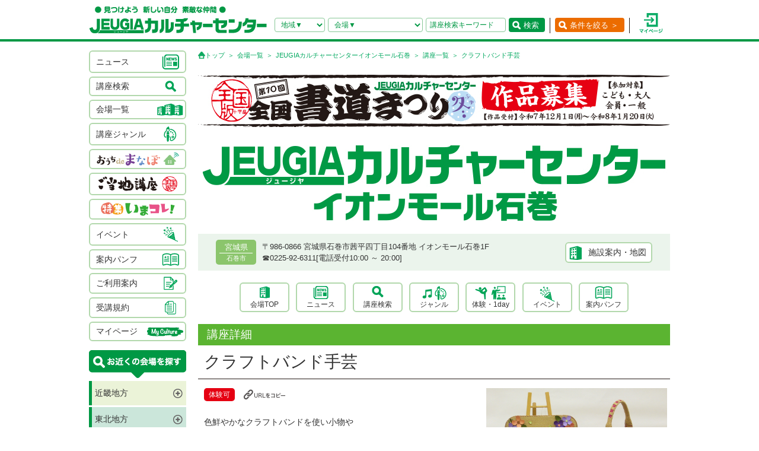

--- FILE ---
content_type: text/html; charset=UTF-8
request_url: https://culture.jeugia.co.jp/lesson_detail_44-32626.html?PHPSESSID=7i2d654bjges870du61sietpa2
body_size: 50162
content:
<!DOCTYPE html PUBLIC "-//W3C//DTD XHTML 1.0 Transitional//EN" "http://www.w3.org/TR/xhtml1/DTD/xhtml1-transitional.dtd">
<html xmlns="http://www.w3.org/1999/xhtml">
<head>
<meta http-equiv="Content-Type" content="text/html; charset=utf-8"/>
<!-- Google Tag Manager -->
<script>(function(w,d,s,l,i){w[l]=w[l]||[];w[l].push({'gtm.start':
new Date().getTime(),event:'gtm.js'});var f=d.getElementsByTagName(s)[0],
j=d.createElement(s),dl=l!='dataLayer'?'&l='+l:'';j.async=true;j.src=
'https://www.googletagmanager.com/gtm.js?id='+i+dl;f.parentNode.insertBefore(j,f);
})(window,document,'script','dataLayer','GTM-NBPN2GV');</script>
<!-- End Google Tag Manager -->
<title>クラフトバンド手芸｜宮城県で習い事なら、JEUGIAカルチャーセンターイオンモール石巻（宮城県石巻市）</title>
<meta name="description" content="【クラフトバンド手芸】 宮城県で習い事なら、JEUGIAカルチャーセンターイオンモール石巻（宮城県石巻市）へ。アート＆クラフト・生活文化・趣味教養・ダンス・舞踊・武道・健康・美容・癒し・音楽などジャンル豊富な講座が揃っています。 趣味としても楽しみながら、真剣に取り組めることを探してみましょう。" />
<meta name="keywords" content="クラフトバンド手芸,JEUGIAカルチャーセンターイオンモール石巻,宮城県,宮城県石巻市,習い事,音楽,ダンス,資格,講座" />
<meta name="robots" content="ALL" />
<meta name="viewport" content="width=device-width, initial-scale=1.0">
<meta http-equiv="Pragma" content="no-cache">
<meta http-equiv="cache-control" content="no-cache, no-store">
<meta http-equiv="expires" content="-1">
<meta http-equiv="X-UA-Compatible" content="IE=EmulateIE8; IE=EmulateIE9; IE=EmulateIE10;">
<meta name="author" content="JEUGIAカルチャーセンター" />
<meta http-equiv="content-style-type" content="text/css" />
<meta http-equiv="content-script-type" content="text/javascript" />
<meta http-equiv="Pragma" content="no-cache">
<meta http-equiv="cache-control" content="no-cache, no-store">
<meta http-equiv="expires" content="-1">
<link rel="alternate" media="only screen and (max-width: 640px)" href="https://culture.jeugia.co.jp/sp/lesson_detail_44-32626.html?PHPSESSID=7i2d654bjges870du61sietpa2">
<link href="/renewal/css/base/reset.css" rel="stylesheet" type="text/css" media="screen" />
<link href="/css/base/ui.tabs.css" rel="stylesheet" type="text/css" media="screen" />
<link href="/renewal/css/base/main.css" rel="stylesheet" type="text/css" media="screen" />
<link href="/css/base/print.css" rel="stylesheet" type="text/css" media="print" />
<link href="/js/bxslider/jquery.bxslider.css" rel="stylesheet" type="text/css" media="screen" />
<link href="/renewal/css/hall_common.css" rel="stylesheet" type="text/css" media="screen" />
<link href="/renewal/css/lesson.css" rel="stylesheet" type="text/css" media="screen" />
<script src="/js/jquery.min.js" type="text/javascript"></script>
<script src="/js/pagetop.js" type="text/javascript"></script>
<script src="/js/main.js" type="text/javascript"></script>


<script type="text/javascript" src="/js/jquery-1.8.2.js"></script>
<script>
	$(function(){
		$("#genre-menu dt").on("click", function() {
			$(this).next().slideToggle();
			$(this).toggleClass("active");//追加部分
		});
	});
</script>

<script type="text/javascript" src="/js/jquery-1.8.2.js"></script>
<script src="/js/jquery.cookie.js" type="text/javascript"></script>
<script src="/js/jquery.textresizer.js" type="text/javascript"></script>
<script type="text/javascript">
var _gaq = _gaq || [];
_gaq.push(['_setAccount', 'UA-35688810-1']);
_gaq.push(['_trackPageview']);
(function() {
	var ga = document.createElement('script'); ga.type = 'text/javascript'; ga.async = true;
	ga.src = ('https:' == document.location.protocol ? 'https://ssl' : 'http://www') + '.google-analytics.com/ga.js';
	var s = document.getElementsByTagName('script')[0]; s.parentNode.insertBefore(ga, s);
})();
</script>

<script type="text/javascript">
jQuery(document).ready( function() {
  jQuery( "#textsizer a" ).textresizer({
    target: "#page",                       // 対象要素
    type: "fontSize",                        // サイズ指定方法
    sizes: [ "10px", "12px", "14px"],// フォントサイズ
    selectedIndex: 1                         // 初期表示
  });
});
</script>

<!-- ui tabs.js -->
<script type="text/javascript" src="/js/ui.core.js"></script>
<script type="text/javascript" src="/js/ui.tabs.js"></script>

<script type="text/javascript">
$(function() {
$('#ui-tab > ul').tabs({ fx: { opacity: 'toggle', duration: 'fast'  } });
});
</script>
<script src="/js/changeSearchOption.js" type="text/javascript"></script>
<script type="text/javascript">
  function print_page() {
    window.print();
  }
</script>

<!-- dropdown -->
<script type="text/javascript" src="/js/dropdown.js"></script>


<!-- renewal 追加分 -->
<script type="text/javascript">
$(function () {
  $('#js-hamburger-menu, .navigation__link, .nav__closeBtn').on('click', function () {
    $('.navigation').slideToggle(500)
    $('.hamburger-menu').toggleClass('hamburger-menu--open')
    //$('.navigation').toggleClass('navigation--open')
  });
});

/* SP検索窓 */
$(function () {
  $('#gotoSearch, .searchmodal__closeBtn').on('click', function () {
    $('#searchmodal').slideToggle(200)
    $('#gotoSearch').toggleClass('gotoSearch--open')
  });
});
/* SPで検索窓が開いている時、PCサイズにリサイズすると閉じる処理 */
$(window).on('load resize', function(){
  if ($(window).width() > 768) {
     if($('#gotoSearch').hasClass('gotoSearch--open')){
      $('#searchmodal').slideUp()
      $('#gotoSearch').removeClass('gotoSearch--open')
     }
  }
});
</script>

<script src="/js/bxslider/jquery.bxslider.min.js" type="text/javascript"></script>
<script src="/renewal/js/slider_hall.js" type="text/javascript"></script>
<script src="/renewal/js/slider_bottomBnr.js" type="text/javascript"></script>
<script>
$(function () {
  var slider;
  var sliderflag = false;

  //読み込み時初回実行
  sliderSetting();

  // リサイズ時の実行
  $(window).on('load resize', function(){
    sliderSetting();
  });

  function sliderSetting() {
    var width = $('body').width();

    // 規定サイズより大きかったらPC用の設定に
    // flagは、一度もpcで起動していない、または、spで起動してた場合。
    if ((width > 768 && sliderflag === false) || (width > 768 && sliderflag === 'sp')) { 
      if (sliderflag === 'sp') {
        slider.destroySlider();
      }
      slider = $('.bxslider2').bxSlider({
        auto: true,
        controls: false,
        pagerCustom: '#bx-pager',
        mode: 'fade',
        pause: 6000,
        speed: 1500,
        useCSS: false,
        slideMargin: 0,
      });
      sliderflag = 'pc';

    // 規定サイズより小さい場合はスマホ用の設定に
    // flagは、一度もspで起動していない、または、pcで起動してた場合。
    } else if ((width <= 768 && sliderflag === false) || (width <= 768 && sliderflag === 'pc')) { 
      if (sliderflag === 'pc') {
        slider.destroySlider();
      }
      slider = $('.bxslider2_sp').bxSlider({
        auto: true,
        controls: true,
        pager: true,
        mode: 'fade',
        pause: 6000,
        speed: 1500,
        useCSS: false,
        slideMargin: 0,
      });
      sliderflag = 'sp';
    }
  }
});

$(function(){
  $('.accordion').click(function(){
    $(this).next('.accordion_cont').slideToggle();
    $(this).toggleClass("open");
  });
});

$(function () {
    $('#copy-url').click(function () {
        const url = location.href;
        navigator.clipboard.writeText(url);
        $(this).children('img').attr('src', '/renewal/img/common/ico_check.png');
        $(this).children('img').attr('width', '18');
    });
});

$(function(){
  $('.moreBtn').click(function(){
    $(this).toggleClass('show');
    $(this).parents('.moreBtnWrap').toggleClass('show');
    $(this).parents('.moreBtnBase').toggleClass('show');
    if($(this).hasClass('show')){
      $(this).html('とじる<span class="minus"></span>');
    }else{
      $(this).html('もっと見る<span class="plus"></span>');
    }
  });
});
</script>
<body>
<!-- Google Tag Manager (noscript) -->
<noscript><iframe src=https://www.googletagmanager.com/ns.html?id=GTM-NBPN2GV
height="0" width="0" style="display:none;visibility:hidden"></iframe></noscript>
<!-- End Google Tag Manager (noscript) -->

<header id="header">
	<div class="header__inner">
		<!------------- SPメニュー --------------->
		<div class="header__menu sp">
		  <div class="hamburger-menu" id="js-hamburger-menu"><img src="/renewal/img/common/sp/h_menu_sp.png" alt="" class="menuBtn" /><img src="/renewal/img/common/sp/h_menu_close_sp.png" alt="" class="closeBtn" /></div>
		  <div class="navigation">
		    <ul class="nav">
		    	<li><a href="/news_list.html?PHPSESSID=7i2d654bjges870du61sietpa2">ニュース</a></li>
		    	<li><a href="/hall_list.html?PHPSESSID=7i2d654bjges870du61sietpa2">会場一覧</a></li>
		    	<li><a href="/lesson_searchbox.html?PHPSESSID=7i2d654bjges870du61sietpa2">講座検索</a></li>
		    	<li><a href="/lesson_genre.html?PHPSESSID=7i2d654bjges870du61sietpa2">ジャンル</a></li>
		    	<li><a href="/ouchidemanabo?PHPSESSID=7i2d654bjges870du61sietpa2">おうちdeまなぼ｜オンライン</a></li>
		    	<li><a href="/gotouchi?PHPSESSID=7i2d654bjges870du61sietpa2">ご当地講座</a></li>
		    	<li><a href="/imakore?PHPSESSID=7i2d654bjges870du61sietpa2">特集・いまコレ！</a></li>
		    	<li><a href="/event_list.html?PHPSESSID=7i2d654bjges870du61sietpa2">イベント</a></li>
		    	<li><a href="/pamphlet_list.html?PHPSESSID=7i2d654bjges870du61sietpa2">案内パンフ</a></li>
		    	<li><a href="/user_guide.html?PHPSESSID=7i2d654bjges870du61sietpa2">ご利用案内（各種）</a></li>
		    	<li><a href="/static/agreement.html?PHPSESSID=7i2d654bjges870du61sietpa2">受講規約</a></li>
		    	<li><a href="/?PHPSESSID=7i2d654bjges870du61sietpa2"><img src="/renewal/img/common/sp/h_menu_home.png" alt="" width="16" class="ico_home" />ホーム</a></li>
		    	<li class="nav__close"><a class="nav__closeBtn"><img src="/renewal/img/common/sp/h_menu_close_w_sp.png" alt="" width="25" />メニューを閉じる</a></li>
		    	<li><a href="/instructor_recruit.html?PHPSESSID=7i2d654bjges870du61sietpa2">講師募集</a></li>
		    	<li><a href="/staff_recruit.html?PHPSESSID=7i2d654bjges870du61sietpa2">求人情報</a></li>
		    </ul>
		  </div>
		</div>
		<!------------- /SPメニュー --------------->

		<h1><a href="/?PHPSESSID=7i2d654bjges870du61sietpa2"><img src="/renewal/img/common/h_logo.png" alt="見つけよう 新しい自分 素敵な仲間 JEUGIAカルチャーセンター" /></a></h1>

		<div class="header__btns">
			<!-- 検索条件（PC）-->
			<div class="search pc">
				<form action="/lesson_list.html" method="POST"><input type="hidden" name="PHPSESSID" value="7i2d654bjges870du61sietpa2" />
				    <input type="hidden" name="s_kind" value="1" />
					<div class="search__area">
						<select name="s_prefecture" id="selChgHeadPref">
		                    <option value="">地域▼</option>
    					    								                    <option value="26">京都府</option>
    								                    <option value="25">滋賀県</option>
    								                    <option value="27">大阪府</option>
    								                    <option value="28">兵庫県</option>
    								                    <option value="29">奈良県</option>
    								                    <option value="3">岩手県</option>
    								                    <option value="4">宮城県</option>
    								                    <option value="16">新潟県</option>
    								                    <option value="13">東京都</option>
    								                    <option value="14">神奈川県</option>
    								                    <option value="11">埼玉県</option>
    								                    <option value="12">千葉県</option>
    								                    <option value="23">愛知県</option>
    								                    <option value="24">三重県</option>
    								                    <option value="21">岐阜県</option>
    								                    <option value="37">香川県</option>
    								                    <option value="40">福岡県</option>
    								                    <option value="43">熊本県</option>
    								                    <option value="44">大分県</option>
    																		</select>
		                <input type="hidden" name="cate_chg_target" value="srcHeadHall" id="selChgTargetHeadPref" />
		                <input type="hidden" name="cate_chg_url" value="search_hall.html" id="selChgUrlHeadPref" />
		                <input type="hidden" name="cate_chg_param" value="44" id="selChgParamHeadPref" />
					</div>
					<div class="search__hallName">
						<select name="s_hall_name" id="srcHeadHall">
		                    <option value="">会場▼</option>
    					    																		</select>
					</div>
					<div class="search__keyword">
						<input type="text" name="s_free_word" value="" placeholder="講座検索キーワード"/>
					</div>
					<div class="search__submit">
						<button class="submitBtn" type='submit'>検索</button>
					</div>
				</form>
			</div>
			<!-- 条件を絞る（PC） -->
			<div class="detailSearch pc"><a href="https://culture.jeugia.co.jp/lesson_searchbox_44.html" class="detailSearch__btn">条件を絞る ＞</a></div>
			<!-- 検索ボタン（SP）TOPページは非表示 -->
			<div class="gotoSearch sp" id="gotoSearch" ><img src="/renewal/img/common/sp/h_searchBtn_sp.png" class="gotoMypage__btn" alt="検索" /></div>
			<!-- マイページボタン（PC/SP共通） -->
		    <div class="gotoMypage"><a href="https://myculture.jeugia.co.jp/mypage" class="gotoMypage__btn" target="_blank"><img src="/renewal/img/common/h_mypage.png" alt="マイページ" /></a></div>
		</div>
		<!--<div id="textsizer">
			<ul class="textresizer">
		   		<li><img src="/img/tit_size.gif" width="62" height="11" alt="文字サイズ" /></li>
				<li class="sm"><a href="#">小</a></li>
				<li class="mi"><a href="#">中</a></li>
				<li class="la"><a href="#">大</a></li>
			</ul>
		</div>-->

		<!-- 検索ボタン（SP）クリックで表示する吹き出し -->
		<div class="searchmodal" id="searchmodal">
					<form action="/lesson_list_44.html" method="POST"><input type="hidden" name="PHPSESSID" value="7i2d654bjges870du61sietpa2" />
						<div class="searchmodal__closeBtn"><img src="/renewal/img/common/sp/h_searchmodal_close_sp.png" alt="" width="22" ></div>
				<div class="searchmodal__title">サイト内 講座検索</div>
				<div class="searchmodal__input">
					<input type="text" name="s_free_word" placeholder="講座検索キーワードで探す" class="searchmodalInput" />
					<input type="hidden" name="s_kind" value="1" />
					<input type="image" class="submitBtn" src="/renewal/img/common/sp/h_searchmodal_search_sp.png" width="20" alt="検索">
				</div>
				<div class="searchmodal__link">
		            <a href="/lesson_searchbox.html?PHPSESSID=7i2d654bjges870du61sietpa2">
		            	<img src="/renewal/img/common/sp/h_searchmodal_arrow_sp.png" alt="" width="16" >条件を指定して講座を探す
		            </a>
        		</div>
			</form>
		</div>
	</div>
</header>


<div id="page">
<div id="contents">
	<div id="side">
		    <div class="categoryList">
				<ul>
					<li><a href="/news_list.html?PHPSESSID=7i2d654bjges870du61sietpa2"><span>ニュース</span><span><img src="/renewal/img/common/side_ico01.png" alt="" /></span></a></li>
					<li><a href="/lesson_searchbox.html?PHPSESSID=7i2d654bjges870du61sietpa2"><span>講座検索</span><span><img src="/renewal/img/common/side_ico02.png" alt="" /></span></a></li>
					<li><a href="/hall_list.html?PHPSESSID=7i2d654bjges870du61sietpa2"><span>会場一覧</span><span><img src="/renewal/img/common/side_ico03.png" alt="" /></span></a></li>
					<li><a href="/lesson_genre.html?PHPSESSID=7i2d654bjges870du61sietpa2"><span>講座ジャンル</span><span><img src="/renewal/img/common/side_ico04.png" alt="" /></span></a></li>
					<li><a href="/ouchidemanabo?PHPSESSID=7i2d654bjges870du61sietpa2"class="cat_logo"><img src="/renewal/img/common/side_logo01.png" alt="おうちdeまなぼ" /></a></li>
					<li><a href="/gotouchi?PHPSESSID=7i2d654bjges870du61sietpa2"class="cat_logo"><img src="/renewal/img/common/side_logo02.png" alt="ご当地講座" /></a></li>
					<li><a href="/imakore?PHPSESSID=7i2d654bjges870du61sietpa2"class="cat_logo"><img src="/renewal/img/common/side_logo03.png" alt="特集 いまコレ！" /></a></li>
					<li><a href="/event_list.html?PHPSESSID=7i2d654bjges870du61sietpa2"><span>イベント</span><span><img src="/renewal/img/common/side_ico05.png" alt="" /></span></a></li>
					<li><a href="/pamphlet_list.html?PHPSESSID=7i2d654bjges870du61sietpa2"><span>案内パンフ</span><span><img src="/renewal/img/common/side_ico06.png" alt="" /></span></a></li>
					<li><a href="/user_guide.html?PHPSESSID=7i2d654bjges870du61sietpa2"><span>ご利用案内</span><span><img src="/renewal/img/common/side_ico07.png" alt="" /></span></a></li>
					<li><a href="/static/agreement.html?PHPSESSID=7i2d654bjges870du61sietpa2"><span>受講規約</span><span><img src="/renewal/img/common/side_ico08.png" alt="" /></span></a></li>
					<li><a href="https://myculture.jeugia.co.jp/mypage"><span>マイページ</span><span><img src="/renewal/img/common/side_ico09.png" alt="" /></span></a></li>
				</ul>
			</div>
			
			<div class="areaList">
				<div class="areaList__title"><img src="/renewal/img/common/areaList_title.png" alt="お近くの会場を探す" /></div>
				<ul class="accordion">
    	    					<li><p class="area">近畿地方</p>
						<ul>
	        	            							<li>
								<p class="pref">京都府</p>
								<ul>
	                									<li><a href="/hall_top_1.html?PHPSESSID=7i2d654bjges870du61sietpa2" class="hall">・JEUGIAフォーラム京都御所南</a></li>
	                									<li><a href="/hall_top_3.html?PHPSESSID=7i2d654bjges870du61sietpa2" class="hall">・ファミリーカレッジ</a></li>
	                									<li><a href="/hall_top_8.html?PHPSESSID=7i2d654bjges870du61sietpa2" class="hall">・イオンモール京都五条</a></li>
	                									<li><a href="/hall_top_2.html?PHPSESSID=7i2d654bjges870du61sietpa2" class="hall">・カルチャー京都 de Basic.</a></li>
	                									<li><a href="/hall_top_5.html?PHPSESSID=7i2d654bjges870du61sietpa2" class="hall">・イオン京都洛南</a></li>
	                									<li><a href="/hall_top_6.html?PHPSESSID=7i2d654bjges870du61sietpa2" class="hall">・MOMOテラス</a></li>
	                									<li><a href="/hall_top_7.html?PHPSESSID=7i2d654bjges870du61sietpa2" class="hall">・西友山科</a></li>
	                									<li><a href="/hall_top_9.html?PHPSESSID=7i2d654bjges870du61sietpa2" class="hall">・アル・プラザ城陽</a></li>
	                									<li><a href="/hall_top_10.html?PHPSESSID=7i2d654bjges870du61sietpa2" class="hall">・イオンモール高の原</a></li>
	                									<li><a href="/hall_top_11.html?PHPSESSID=7i2d654bjges870du61sietpa2" class="hall">・アル・プラザ宇治東</a></li>
	                									<li><a href="/hall_top_68.html?PHPSESSID=7i2d654bjges870du61sietpa2" class="hall">・松井山手</a></li>
	                									<li><a href="/hall_top_70.html?PHPSESSID=7i2d654bjges870du61sietpa2" class="hall">・洛北阪急スクエア</a></li>
	                								</ul>
							</li>
	            	        	            							<li>
								<p class="pref">滋賀県</p>
								<ul>
	                									<li><a href="/hall_top_12.html?PHPSESSID=7i2d654bjges870du61sietpa2" class="hall">・くさつ平和堂</a></li>
	                									<li><a href="/hall_top_13.html?PHPSESSID=7i2d654bjges870du61sietpa2" class="hall">・大津テラス</a></li>
	                									<li><a href="/hall_top_14.html?PHPSESSID=7i2d654bjges870du61sietpa2" class="hall">・アル・プラザ瀬田</a></li>
	                									<li><a href="/hall_top_16.html?PHPSESSID=7i2d654bjges870du61sietpa2" class="hall">・イオンモール草津</a></li>
	                								</ul>
							</li>
	            	        	            							<li>
								<p class="pref">大阪府</p>
								<ul>
	                									<li><a href="/hall_top_19.html?PHPSESSID=7i2d654bjges870du61sietpa2" class="hall">・イオンモール堺北花田</a></li>
	                									<li><a href="/hall_top_20.html?PHPSESSID=7i2d654bjges870du61sietpa2" class="hall">・イオンモールりんくう泉南</a></li>
	                									<li><a href="/hall_top_21.html?PHPSESSID=7i2d654bjges870du61sietpa2" class="hall">・光明池</a></li>
	                									<li><a href="/hall_top_22.html?PHPSESSID=7i2d654bjges870du61sietpa2" class="hall">・アゼリアカルチャーカレッジ［提携会場］</a></li>
	                									<li><a href="/hall_top_17.html?PHPSESSID=7i2d654bjges870du61sietpa2" class="hall">・イオンタウン豊中緑丘</a></li>
	                									<li><a href="/hall_top_65.html?PHPSESSID=7i2d654bjges870du61sietpa2" class="hall">・堺東(仮称)</a></li>
	                								</ul>
							</li>
	            	        	            							<li>
								<p class="pref">兵庫県</p>
								<ul>
	                									<li><a href="/hall_top_24.html?PHPSESSID=7i2d654bjges870du61sietpa2" class="hall">・イオンモール伊丹昆陽</a></li>
	                									<li><a href="/hall_top_23.html?PHPSESSID=7i2d654bjges870du61sietpa2" class="hall">・ららぽーと甲子園</a></li>
	                								</ul>
							</li>
	            	        	            							<li>
								<p class="pref">奈良県</p>
								<ul>
	                									<li><a href="/hall_top_25.html?PHPSESSID=7i2d654bjges870du61sietpa2" class="hall">・イオンモール橿原</a></li>
	                								</ul>
							</li>
	            	        	            	        						</ul>
					</li>
	    		    					<li><p class="area">東北地方</p>
						<ul>
	        	            	        	            	        	            							<li>
								<p class="pref">岩手県</p>
								<ul>
	                									<li><a href="/hall_top_43.html?PHPSESSID=7i2d654bjges870du61sietpa2" class="hall">・イオンモール盛岡南</a></li>
	                								</ul>
							</li>
	            	        	            							<li>
								<p class="pref">宮城県</p>
								<ul>
	                									<li><a href="/hall_top_44.html?PHPSESSID=7i2d654bjges870du61sietpa2" class="hall">・イオンモール石巻</a></li>
	                								</ul>
							</li>
	            	        	            	        	            	        	            	        						</ul>
					</li>
	    		    					<li><p class="area">北陸・甲信越地方</p>
						<ul>
	        	            							<li>
								<p class="pref">新潟県</p>
								<ul>
	                									<li><a href="/hall_top_42.html?PHPSESSID=7i2d654bjges870du61sietpa2" class="hall">・イオンモール新潟亀田インター</a></li>
	                								</ul>
							</li>
	            	        	            	        	            	        	            	        	            	        	            	        						</ul>
					</li>
	    		    					<li><p class="area">関東地方</p>
						<ul>
	        	            							<li>
								<p class="pref">東京都</p>
								<ul>
	                									<li><a href="/hall_top_33.html?PHPSESSID=7i2d654bjges870du61sietpa2" class="hall">・多摩センター</a></li>
	                									<li><a href="/hall_top_34.html?PHPSESSID=7i2d654bjges870du61sietpa2" class="hall">・イオンモールむさし村山</a></li>
	                									<li><a href="/hall_top_63.html?PHPSESSID=7i2d654bjges870du61sietpa2" class="hall">・ららぽーと立川立飛</a></li>
	                								</ul>
							</li>
	            	        	            							<li>
								<p class="pref">神奈川県</p>
								<ul>
	                									<li><a href="/hall_top_40.html?PHPSESSID=7i2d654bjges870du61sietpa2" class="hall">・テラスモール湘南</a></li>
	                								</ul>
							</li>
	            	        	            							<li>
								<p class="pref">埼玉県</p>
								<ul>
	                									<li><a href="/hall_top_38.html?PHPSESSID=7i2d654bjges870du61sietpa2" class="hall">・イオンモール羽生</a></li>
	                									<li><a href="/hall_top_39.html?PHPSESSID=7i2d654bjges870du61sietpa2" class="hall">・イオンレイクタウン</a></li>
	                									<li><a href="/hall_top_62.html?PHPSESSID=7i2d654bjges870du61sietpa2" class="hall">・ららぽーと富士見</a></li>
	                								</ul>
							</li>
	            	        	            							<li>
								<p class="pref">千葉県</p>
								<ul>
	                									<li><a href="/hall_top_37.html?PHPSESSID=7i2d654bjges870du61sietpa2" class="hall">・イオンモール八千代緑が丘</a></li>
	                									<li><a href="/hall_top_36.html?PHPSESSID=7i2d654bjges870du61sietpa2" class="hall">・BIGHOP印西</a></li>
	                								</ul>
							</li>
	            	        	            	        	            	        	            	        						</ul>
					</li>
	    		    					<li><p class="area">東海地方</p>
						<ul>
	        	            							<li>
								<p class="pref">愛知県</p>
								<ul>
	                									<li><a href="/hall_top_26.html?PHPSESSID=7i2d654bjges870du61sietpa2" class="hall">・イオンタウン有松</a></li>
	                									<li><a href="/hall_top_29.html?PHPSESSID=7i2d654bjges870du61sietpa2" class="hall">・リソラ大府</a></li>
	                								</ul>
							</li>
	            	        	            							<li>
								<p class="pref">三重県</p>
								<ul>
	                									<li><a href="/hall_top_59.html?PHPSESSID=7i2d654bjges870du61sietpa2" class="hall">・桑名</a></li>
	                								</ul>
							</li>
	            	        	            							<li>
								<p class="pref">岐阜県</p>
								<ul>
	                									<li><a href="/hall_top_32.html?PHPSESSID=7i2d654bjges870du61sietpa2" class="hall">・アクアウォーク大垣</a></li>
	                								</ul>
							</li>
	            	        	            	        						</ul>
					</li>
	    		    		    					<li><p class="area">四国地方</p>
						<ul>
	        	            	        	            							<li>
								<p class="pref">香川県</p>
								<ul>
	                									<li><a href="/hall_top_46.html?PHPSESSID=7i2d654bjges870du61sietpa2" class="hall">・高松</a></li>
	                								</ul>
							</li>
	            	        	            	        	            	        						</ul>
					</li>
	    		    					<li><p class="area">九州地方</p>
						<ul>
	        	            							<li>
								<p class="pref">福岡県</p>
								<ul>
	                									<li><a href="/hall_top_54.html?PHPSESSID=7i2d654bjges870du61sietpa2" class="hall">・イオンモール香椎浜</a></li>
	                									<li><a href="/hall_top_55.html?PHPSESSID=7i2d654bjges870du61sietpa2" class="hall">・木の葉モール橋本</a></li>
	                									<li><a href="/hall_top_49.html?PHPSESSID=7i2d654bjges870du61sietpa2" class="hall">・イオン福岡東</a></li>
	                									<li><a href="/hall_top_52.html?PHPSESSID=7i2d654bjges870du61sietpa2" class="hall">・イオンモール八幡東</a></li>
	                									<li><a href="/hall_top_51.html?PHPSESSID=7i2d654bjges870du61sietpa2" class="hall">・サンリブシティ小倉</a></li>
	                								</ul>
							</li>
	            	        	            	        	            	        	            							<li>
								<p class="pref">熊本県</p>
								<ul>
	                									<li><a href="/hall_top_56.html?PHPSESSID=7i2d654bjges870du61sietpa2" class="hall">・イオンモール熊本</a></li>
	                								</ul>
							</li>
	            	        	            	        	            	        	            	        	            	        						</ul>
					</li>
	    					</ul>
			</div>

			<div class="mob">
				<p class="qcode"><img src="https://api.qrserver.com/v1/create-qr-code/?size=140x140&data=https%3A%2F%2Fculture.jeugia.co.jp%2Flesson_detail_44-32626.html%3FPHPSESSID%3D7i2d654bjges870du61sietpa2" width="108" height="108" alt="モバイル版はこちら" /></p>
				<p>QRコードをケータイのカメラで読み取って、携帯電話やスマートフォン版のページにアクセス!!いつでもどこでもチェックできます。</p>
			</div>

			<div class="infoList">
				<div class="info__btn info__btn--01"><a href="https://culture.jeugia.co.jp/instructor_recruit.html"><span><img src="/renewal/img/common/side_ico10.png" alt="" /></span><span>講師募集</a></span></div>
				<div class="info__btn info__btn--02"><a href="https://culture.jeugia.co.jp/staff_recruit.html"><span><img src="/renewal/img/common/side_ico11.png" alt="" /></span><span>求人情報</span></a></div>
			</div>

			<div class="bnrList">
				<ul>
					<li><a href="https://x.com/Jeugiaculture?t=wfCTml96x8e_wd-zadcQ4Q&s=01" target="_blank"><img src="/img/banner/pc_bnr_jeugiaculture_x.jpg" alt="JEUGIAカルチャーセンター公式『X』" /></a></li>
					<li><a href="https://www.instagram.com/jeugiaculture?igshid=MTNiYzNiMzkwZA==" target="_blank"><img src="/img/banner/pc_bnr_jeugiaculture_insta.jpg" alt="JEUGIAカルチャーセンター公式『Instagram』" /></a></li>
					<li><a href="https://www.instagram.com/jeugia_gotouchi?igshid=OGQ5ZDc2ODk2ZA==" target="_blank"><img src="/img/banner/pc_bnr_gotouchi_insta.jpg" alt="ご当地講座　公式『Instagram』" /></a></li>
					<li><a href="https://www.instagram.com/petit_culture?igshid=MTNiYzNiMzkwZA==" target="_blank"><img src="/img/banner/pc_bnr_petitcul_insta.jpg" alt="プチカル　公式『Instagram』" /></a></li>
					<li><a href="https://www.facebook.com/profile.php?id=100080285427228" target="_blank"><img src="/img/banner/pc_bnr_gotouchi_fb.jpg" alt="ご当地講座　公式『facebook』" /></a></li>
					<li><a href="https://www.jeugia.co.jp/kodomohyougen/" target="_blank"><img src="/img/banner/pc_bnr_kodomohyougen.jpg" alt="JEUGIAこども表現教室" /></a></li>
					<li><a href="https://shop.jeugia.co.jp/" target="_blank"><img src="/img/banner/pc_bnr_onlineshop.jpg" alt="JEUGIAオンラインショップ" /></a></li>
					<li><a href="https://forum.jeugia.co.jp/" target="_blank"><img src="/img/banner/pc_bnr_gosyominami.jpg" alt="JEUGIAフォーラム京都御所南" /></a></li>
					<li><a href="https://www.jeugia.co.jp/ongakuin/" target="_blank"><img src="/img/banner/pc_bnr_ongakuin.jpg" alt="京都音楽院" /></a></li>
					<li><a href="https://www.jeugia.co.jp/kicmt/" target="_blank"><img src="/img/banner/pc_bnr_ongakuryouhou.jpg" alt="京都国際音楽療法センター" /></a></li>
				</ul>
			</div>
	</div>

	<div id="area" class="lessonDetailPage">
    <p class="pan">
      <a href="/?PHPSESSID=7i2d654bjges870du61sietpa2" class="pan__gotoTop">トップ</a>
      <a href="/hall_list.html?PHPSESSID=7i2d654bjges870du61sietpa2">会場一覧</a>
      <a href="/hall_top_44.html?PHPSESSID=7i2d654bjges870du61sietpa2">JEUGIAカルチャーセンターイオンモール石巻</a>
      <a href="/lesson_list_44.html?PHPSESSID=7i2d654bjges870du61sietpa2">講座一覧</a>
      クラフトバンド手芸
    </p>
<!-- ヘッダースライダー  -->
<div class="headerSlider pc">
    <ul class="onlyOneSlide">
        <li><a href="https://culture.jeugia.co.jp/imakore/syodoumatsuri-10th.html">
      <p class="mainSlider__img"><img src="/img/photo/pc/banner_image/w796h90/0/6916972d5dc6e.jpg" alt="" /></p>
    </a></li>
      </ul>
  </div>

		<div class="hallHeader">
			<h3 class="hallName">
				<a href="https://culture.jeugia.co.jp/hall_top_44.html">
					<img src="/img/photo/pc/hall_logo/w796h130/44/6595a20cb4497.jpg" alt="JEUGIAカルチャーセンターイオンモール石巻" />
					<!-- ご当地講座ロゴ -->
<!--
					<img src="/renewal/img/hall/gotouchi_logo.png" alt="ご当地講座"  />
-->
				</a>
			</h3>

			<div class="hallBase pc">
				<div class="hallBase__info">
					<div class="area">
						<div class="pref">宮城県</div>
						<div class="city">石巻市</div>
					</div>
					<div class="detail">
						<div class="adress">
		                    〒986-0866
		                    宮城県石巻市茜平四丁目104番地 イオンモール石巻1F
		                </div>
						<div class="tel">
		                    ☎︎0225-92-6311[電話受付10:00 ～ 20:00]
		                </div>
					</div>
				</div>
				<div class="hallBase__map">
					<div class="mapBtn"><a href="hall_information_44.html?PHPSESSID=7i2d654bjges870du61sietpa2#information">施設案内・地図</a></div>
				</div>
			</div>
		</div>


		<div class="hallMenu pc">
			<ul>
				<li><a href="/hall_top_44.html?PHPSESSID=7i2d654bjges870du61sietpa2">会場TOP</a></li>
				<li><a href="/news_list_44.html?PHPSESSID=7i2d654bjges870du61sietpa2">ニュース</a></li>
				<li><a href="/lesson_searchbox_44.html?PHPSESSID=7i2d654bjges870du61sietpa2">講座検索</a></li>
				<li><a href="/lesson_genre_44.html?PHPSESSID=7i2d654bjges870du61sietpa2">ジャンル</a></li>
				<li><a href="/lesson_experience_44.html?PHPSESSID=7i2d654bjges870du61sietpa2">体験・1day</a></li>
				<li><a href="/event_list_44.html?PHPSESSID=7i2d654bjges870du61sietpa2">イベント</a></li>
				<li><a href="/pamphlet_list_44.html?PHPSESSID=7i2d654bjges870du61sietpa2">案内パンフ</a></li>
			</ul>
		</div>


    <div class="lessonDetail">
      <div class="lessonDetail__title1">講座詳細</div>

      <!-- ジャンル・カテゴリ (SPのみ表示) -->
      <p class="pan pan--genre sp">
        <span>【ジャンル・カテゴリ】</span>
        <a href="/lesson_list_44.html?c=05&s_kind=2&bg=5&mg=0&sg=0&PHPSESSID=7i2d654bjges870du61sietpa2">アート＆クラフト</a>
        <a href="/lesson_list_44.html?c=05&s_kind=2&bg=5&mg=218&sg=0&PHPSESSID=7i2d654bjges870du61sietpa2">クラフト・工芸</a>
        <a href="/lesson_list_44.html?c=05&s_kind=2&bg=5&mg=218&sg=258&PHPSESSID=7i2d654bjges870du61sietpa2">エコクラフト</a>
      </p>

       <!-- ご当地ロゴ -->
      <div class="lessonDetail__title2">
              クラフトバンド手芸
              <span class="sub"></span>
        </div>
  		<div class="lessonDetail__cont">
  			<div class="leftBlock">
  					<div class="lessonDetail__meta">
                                                                        <span class="taiken">体験可</span>
                                                                        <span class="link" id="copy-url"><img src="/renewal/img/common/ico_link.png" width="75" alt="" /></span>
                </div>

            <!-- スライダー (SPのみ表示) -->
            <div class="lessonDetail__slider sp">
              <ul class="bxslider2_sp">
                <li><p><img src="/img/photo/pc/lesson_image1/w960h720/44/5a5f09117cc8a.JPG" alt="" /></p><span></span></li>                <li><p><img src="/img/photo/pc/lesson_image2/w640h480/44/5a5f097865d4d.JPG" alt="" /></p><span></span></li>                <li><p><img src="/img/photo/pc/lesson_image3/w640h480/44/5a5f0989a5d64.JPG" alt="" /></p><span></span></li>                                                              </ul>
            </div>

                        <div class="lessonDetail__lead textArea">
              <span style="font-size: 14px;">色鮮やかなクラフトバンドを使い小物や<br />
浴衣に似合うカゴなど自分だけの作品を作る講座です。<br />
<br />
伝統的な竹やツルなどの編み方を手に<br />
入れやすいクラフトバンドを使用して<br />
学ぶ講座です。<br />
自然素材にはない美しい色合いを楽しみながら、<br />
基礎からかごを作ります。<br />
浴衣に似合う小さいカゴや毎日使う大きい<br />
カゴなど編み方を色々学びながら作品に<br />
仕上げます。</span>
            </div>
            
            <div class="lessonDetail__table">
                          <dl class="item item--instructor">
                <dt>【講師】</dt>
                <dd>
                                  <div class="instructorName">鈴木章子</div>
                  <div class="instructorTitle">クラフトバンドエコロジー協会認定講師</div>
                                </dd> 
              </dl>
                                                  <dl class="item item--youbi">
                <dt>【曜日・時間】</dt>
                                <dd class="under_line">
                  第1(金)10:10～12:10
                </dd> 
                              </dl>
                                      <dl class="item lessonDetail__item--tuition">
                <dt>【受講料】</dt>
                <dd>
                  月額 3,960円(税込/運営費込)
                </dd> 
              </dl>
                                      <dl class="item lessonDetail__item--tuition">
                <dt>【その他費用】</dt>
                <dd>
                  1ヶ月1,000円(税込)程度<br />
作品によって金額が異なります。
                </dd> 
              </dl>
                                                              <dl class="item item--bringing">
                  <dt>【持参物】</dt>
                  <dd>
                    はさみ<br />
木工用ボンド<br />
洗濯ばさみ(10個程度)<br />
ものさし<br />
おしぼり<br />
作品持ち帰り用の袋
                  </dd> 
              </dl>
                                      <!-- 体験・1日講座などの申し込みボタン（SPのみ表示）-->
              <div class="taikenBtn sp"><a href="#taiken"><span>体験・1日講座などの申し込みはこちら</span></a></div>
                                                  
            </div>

            <div class="lessonDetail__btnsArea">
              <div class="applyBtn">
                      <a href="inquiry_form_44-32626.html?PHPSESSID=7i2d654bjges870du61sietpa2" target="_blank">お申込み・お問い合わせはこちら ＞</a>
                    </div>
              <!-- 体験・1日講座などの申し込みボタン（SPのみ表示）-->
              <div class="taikenBtn sp"><a href="#taiken"><span>体験・1日講座などの申し込みはこちら</span></a></div>
            </div>

         </div>
         <!----- / leftBlock ----->

  			<div class="rightBlock">
          <!-- スライダー (PCのみ表示) -->
          <div class="lessonDetail__slider pc">
              <ul class="bxslider2">
                                      <li><p><img src="/img/photo/pc/lesson_image1/w960h720/44/5a5f09117cc8a.JPG" alt="" /></p><span></span></li>
                                            <li><p><img src="/img/photo/pc/lesson_image2/w640h480/44/5a5f097865d4d.JPG" alt="" /></p><span></span></li>
                                            <li><p><img src="/img/photo/pc/lesson_image3/w640h480/44/5a5f0989a5d64.JPG" alt="" /></p><span></span></li>
                      </ul>
              <div id="bx-pager">
                    <a data-slide-index="0" href="?PHPSESSID=7i2d654bjges870du61sietpa2"><img src="/img/photo/pc/lesson_image1/w960h720/44/5a5f09117cc8a.JPG" alt="" /></a>
                        <a data-slide-index="1" href="?PHPSESSID=7i2d654bjges870du61sietpa2"><img src="/img/photo/pc/lesson_image2/w640h480/44/5a5f097865d4d.JPG" alt="" /></a>
                        <a data-slide-index="2" href="?PHPSESSID=7i2d654bjges870du61sietpa2"><img src="/img/photo/pc/lesson_image3/w640h480/44/5a5f0989a5d64.JPG" alt="" /></a>
                  </div>
          </div>
          
          <!-- 会場情報　-->
          <div class="lessonDetail__kaijo">
            <div class="title">会場</div>
            <div class="kaijo">
              <div class="kaijo__name">JEUGIAカルチャーセンターイオンモール石巻</div>
              <div class="kaijo__address">〒986-0866<br>宮城県石巻市茜平四丁目104番地 イオンモール石巻1F</div>
              <div class="kaijo__telInfo pc">☎︎0225-92-6311<span>[電話受付10:00 ～ 20:00]</span></div>
              <div class="kaijo__tel sp"><a href="tel:0225-92-6311"><span>電話 0225-92-6311</span></a></div>
              <div class="kaijo__note sp">電話受付：10:00 ～ 20:00</div>
            </div>
          </div>

                    <div class="lessonDetail__guide moreBtnBase">
            ●入会金は5,500円(税込)で何講座でも受講できます。但し、各講座所定の受講料等は必要となります。<br />
●ご家族の方は入会金が半額になります。<br />
●満70歳以上の方は入会金が無料になります。また満65歳～69歳の方は入会金が半額になります。（年齢確認のできる身分証明書等のご提示をお願いします）<br />
●受講料は3カ月前納制です。（一部講座を除く）<br />
●受講料には運営費として１講座につき月額770円(税込)が含まれております。また一部の講座では別途傷害保険料も含まれております。［3ヵ月分前納制］<br />
●受講料には特に明記した場合の他は、教材費・材料費・その他費用は含まれておりません。<br />
●資格認定講座の試験料・認定料などは別途要しますのでお問い合せください。<br />
●講座は、月4回(週1回),月3回,2回,1回,臨時講座いろいろありますのでご確認ください。<br />
●参加人数が一定に満たない場合、体験や講座開講を中止または延期することがあります。<br />
●その他、詳しい内容については、ご入会時にご説明をさせていただきます。
            <!-- もっと見るボタン（SPのみ表示）-->
            <div class="moreBtnWrap sp">
              <div class="btnStyle01 moreBtn">もっと見る<span class="plus"></span></div>
            </div>
          </div>
          
		</div>
        <!----- / rightBlock ----->

  		</div>
  	</div>

    <div class="gotoTop">
        <a href="#">ページTOP</a>
    </div>

        <p class="pan pan pan--bottom sp">
      <a href="/?PHPSESSID=7i2d654bjges870du61sietpa2" class="pan__gotoTop">トップ</a>
      <a href="/hall_list.html?PHPSESSID=7i2d654bjges870du61sietpa2">会場一覧</a>
      <a href="/hall_top_44.html?PHPSESSID=7i2d654bjges870du61sietpa2">JEUGIAカルチャーセンターイオンモール石巻</a>
      <a href="/lesson_list_44-5.html?PHPSESSID=7i2d654bjges870du61sietpa2">講座一覧</a>
      クラフトバンド手芸
    </p>
    
<script>
$(document).ready(function(){
  $('.bxslider_bnr').bxSlider({
      auto: true,
      controls: false,
      slideMargin: 0,
      pager: true,
  });

});
</script>
<!-- バナースライダー（SPのみ表示）  -->
    <div class="bnr__slider btm_margin sp">
        <ul class="onlyOneSlide">
            <li><a href="https://culture.jeugia.co.jp/imakore/syodoumatsuri-10th.html"><img src="/img/photo/pc/banner_image/w796h90/0/6916972d5dc6e.jpg" alt="" /></a></li>
          </ul>
      </div>

    <!--------- 会場情報（SPのみ表示）  --------->
    <div class="spHallInfo sp">
      <div class="spHallInfo__name">JEUGIAカルチャーセンターイオンモール石巻</div>
      <div class="spHallInfo__address">〒986-0866<br>宮城県石巻市茜平四丁目104番地 イオンモール石巻1F</div>
      <div class="spHallInfo__tel"><a href="tel:0225-92-6311">
            電話 0225-92-6311<img src="/renewal/img/hall/sp/tel_ico_sp.png" width="36" alt="">
        </a></div>
      <div class="spHallInfo__telInfo">[電話受付]10:00 ～ 20:00</div>
    </div>
    <div class="gotohallTop sp"><a href="https://culture.jeugia.co.jp/hall_top_44.html"><!--<img src="/renewal/img/hall/sp/arrow_ico_sp.png" width="18" alt="">-->JEUGIAカルチャーセンターイオンモール石巻 TOP</a></div>
    <div class="gotoHome sp"><a href="https://culture.jeugia.co.jp/"><img src="/renewal/img/hall/sp/home_ico_sp.png" width="18" alt="">HOME</a></div>

        <div class="spBnr sp">
            <ul class="spBnrList">
                <li><a href="https://x.com/Jeugiaculture?t=wfCTml96x8e_wd-zadcQ4Q&s=01" target="_blank"><img src="/img/banner/sp_bnr_jeugiaculture_x.jpg" alt="JEUGIAカルチャーセンター公式『X』" class="sp_under_banner" /></a></li>
                <li><a href="https://www.instagram.com/jeugiaculture?igshid=MTNiYzNiMzkwZA==" target="_blank"><img src="/img/banner/sp_bnr_jeugiaculture_insta.jpg" alt="JEUGIAカルチャーセンター公式『Instagram』" class="sp_under_banner" /></a></li>
                <li><a href="https://www.instagram.com/jeugia_gotouchi?igshid=OGQ5ZDc2ODk2ZA==" target="_blank"><img src="/img/banner/sp_bnr_gotouchi_insta.jpg" alt="ご当地講座　公式『Instagram』" class="sp_under_banner" /></a></li>
                <li><a href="https://www.instagram.com/petit_culture?igshid=MTNiYzNiMzkwZA==" target="_blank"><img src="/img/banner/sp_bnr_petitcul_insta.jpg" alt="プチカル　公式『Instagram』" class="sp_under_banner" /></a></li>
                <li><a href="https://www.facebook.com/profile.php?id=100080285427228" target="_blank"><img src="/img/banner/sp_bnr_gotouchi_fb.jpg" alt="ご当地講座　公式『facebook』" class="sp_under_banner" /></a></li>
                <li><a href="https://www.jeugia.co.jp/kodomohyougen/" target="_blank"><img src="/img/banner/sp_bnr_kodomohyougen.jpg" alt="JEUGIAこども表現教室" class="sp_under_banner" /></a></li>
                <li><a href="https://shop.jeugia.co.jp/" target="_blank"><img src="/img/banner/sp_bnr_onlineshop.jpg" alt="JEUGIAオンラインショップ" class="sp_under_banner" /></a></li>
                <li><a href="https://forum.jeugia.co.jp/" target="_blank"><img src="/img/banner/sp_bnr_gosyominami.jpg" alt="JEUGIAフォーラム京都御所南" class="sp_under_banner" /></a></li>
                <li><a href="https://www.jeugia.co.jp/ongakuin/" target="_blank"><img src="/img/banner/sp_bnr_ongakuin.jpg" alt="京都音楽院" class="sp_under_banner" /></a></li>
                <li><a href="https://www.jeugia.co.jp/kicmt/" target="_blank"><img src="/img/banner/sp_bnr_ongakuryouhou.jpg" alt="京都国際音楽療法センター" class="sp_under_banner" /></a></li>
            </ul>
        </div>

  </div>
</div>
</div>
<footer>
  <div class="footer__inner">
    <ul class="footer__links">
      <li><a href="https://culture.jeugia.co.jp/" >JEUGIAカルチャーセンターTOP</a></li>
      <li><a href="https://www.jeugia.co.jp" target="_blank">JEUGIA</a></li>
      <li><a href="https://www.jeugia.co.jp/company/company-profile.htmlp" target="_blank">会社情報</a></li>
      <li><a href="/static/privacy-policy.html?PHPSESSID=7i2d654bjges870du61sietpa2">個人情報保護方針</a></li>
      <li><a href="https://culture.jeugia.co.jp/static/law.html">特定商取引法に基づく表記</a></li>
    </ul>
  	<div class="footer__info">
      <div class="division">株式会社 十字屋　カルチャー事業部</div>
      <div class="address">〒604-8082<br>京都市中京区三条通寺町西入弁慶石町61サウンドステージ1F<br>TEL.075-252-6661(代)　FAX.075-252-6662</div>
  	</div>
  </div>
  <div class="copy">Copyright ©︎ 2024 JEUGIA. All Rights Reserved.</div>
</footer>

<!-- Google analytics -->
<script type="text/javascript">

  var _gaq = _gaq || [];
  _gaq.push(['_setAccount', 'UA-6972266-7']);
  _gaq.push(['_trackPageview']);

  (function() {
    var ga = document.createElement('script'); ga.type = 'text/javascript'; ga.async = true;
    ga.src = ('https:' == document.location.protocol ? 'https://ssl' : 'http://www') + '.google-analytics.com/ga.js';
    var s = document.getElementsByTagName('script')[0]; s.parentNode.insertBefore(ga, s);
  })();

</script>

<script type="text/javascript">
$(function(){
  var $ftr = $('footer');
  if( window.innerHeight > $ftr.offset().top + $ftr.outerHeight() ){
    $ftr.attr({'style': 'position:fixed; top:' + (window.innerHeight - $ftr.outerHeight()) + 'px;' });
    console.log(innerHeight);
  }
});
</script>
<!--<script type="text/javascript">
  if ( navigator.userAgent.indexOf( 'iPhone' ) > 0 
    && navigator.userAgent.indexOf( 'iPad' ) == -1
    || navigator.userAgent.indexOf( 'Android' ) > 0 ) {
      $(function(){
          $(window).bind('load', function(){
              if(screen.height > screen.width){
                  $("p.linkSP").css("zoom", $(window).width()/320 );
              }
          });
      });
  } else {
    $( function() {
        $( '.linkSP' ) .remove();
    } );
  }
</script>-->
<!--<p class="linkSP"><a href="/sp/index.html?PHPSESSID=7i2d654bjges870du61sietpa2">スマートフォン版を見る</a></p>-->

</body>
</html>
